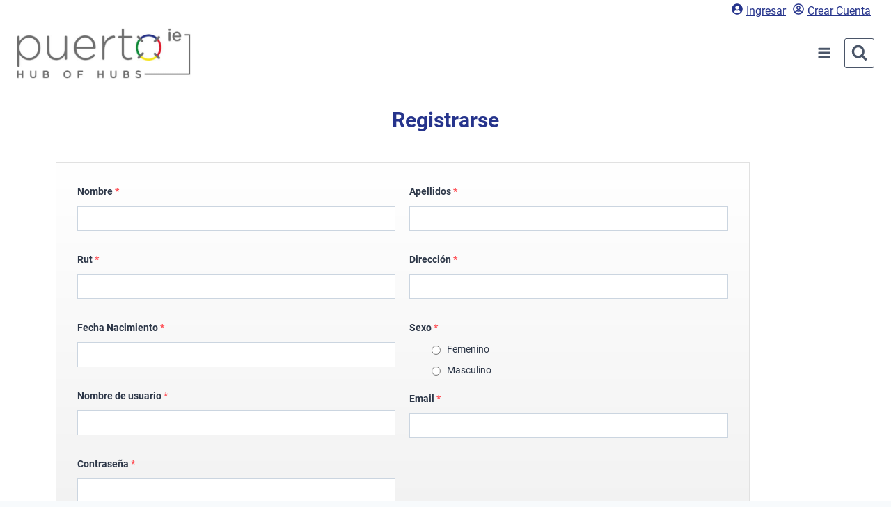

--- FILE ---
content_type: text/css; charset=utf-8
request_url: https://puertoie.com/wp-content/uploads/elementor/css/post-2179.css?ver=1725528720
body_size: 207
content:
.elementor-2179 .elementor-element.elementor-element-99a7348 > .elementor-widget-container{margin:0px 0px 0px 0px;background-color:transparent;background-image:linear-gradient(180deg, #FFFFFF 0%, #EDEDED 100%);}.elementor-2179 .elementor-element.elementor-element-99a7348{width:var( --container-widget-width, 89.016% );max-width:89.016%;--container-widget-width:89.016%;--container-widget-flex-grow:0;}

--- FILE ---
content_type: text/css; charset=utf-8
request_url: https://puertoie.com/wp-content/uploads/elementor/css/post-14689.css?ver=1725485036
body_size: 93
content:
.elementor-14689 .elementor-element.elementor-element-0991894 .jet-auth-links{justify-content:flex-end;}

--- FILE ---
content_type: application/javascript; charset=utf-8
request_url: https://puertoie.com/wp-content/plugins/user-registration/assets/js/frontend/user-registration.min.js?ver=3.3.0.1
body_size: 5970
content:
function ur_includes(e,r){if(Array.isArray(e))for(var t=0;t<e.length;t+=1)if(e[t]===r)return!0;return!1}!function(e){var r=function(){var r=user_registration_params.ursL10n;e.fn.ur_form_submission=function(){return this.each(function(){var t=e(this),a=[],i=user_registration_params.form_required_fields,n={init:function(){},get_form_data:function(r){if(r===t.closest(".ur-frontend-form").attr("id")||e(".ur-frontend-form").find("form.edit-profile").hasClass("user-registration-EditProfileForm")){var a=this,i=[],s=n.separate_form_handler(""),o={};t.closest("form").find(".ur-repeater-row").each(function(){var r=e(this).closest(".ur-repeater-row").data("repeater-field-name"),t="row_"+e(this).closest(".ur-repeater-row").data("repeater-row");e(this).closest(".user-registration-EditProfileForm").length>0&&(r="user_registration_"+r),o[r]||(o[r]={field_name:r,field_type:"repeater",value:{},label:e(this).closest(".ur-repeater-row").find(".ur-repeater-label").find(".ur-label").text(),extra_params:{field_key:"repeater",label:e(this).closest(".ur-repeater-row").find(".ur-repeater-label").find(".ur-label").text()}}),o[r].value[t]||(o[r].value[t]=[])});var d=new Array;e.each(s,function(){var r=e(this).attr("name"),t=e(this).attr("type"),s=n.separate_form_handler('[name="'+r+'"]'),l=e(this).closest(".ur-repeater-row").data("repeater-field-name");e(this).closest(".user-registration-EditProfileForm").length>0&&(l="user_registration_"+l);var u="row_"+e(this).closest(".ur-repeater-row").data("repeater-row");if((s.length<2||s.closest(".ur-repeater-row").length>0)&&e.inArray(t,["radio"])<0){var f=a.get_fieldwise_data(e(this)),p=document.querySelector(".field-invite_code");"invite_code"===f.field_name?"none"!==p.style.display&&i.push(f):e(this).closest(".ur-repeater-row").length>0?e(this).closest(".form-row").find("*[name='"+e(this).attr("name")+"']").length<2||"range"===e(this).attr("type")||e(this).hasClass("ur-smart-phone-field")?o[l].value[u].push(f):-1===d.indexOf(f.field_name+"[]")&&d.push(f.field_name+"[]"):i.push(f)}else e.inArray(r,d)<0&&d.push(r)});for(var l=0;l<d.length;l++){var u=n.separate_form_handler('[name="'+d[l]+'"]'),f=(u.get(0).tagName.toLowerCase(),"undefined"!==u.eq(0).attr("type")?u.eq(0).attr("type"):"null"),p=new Array,c={};if(e.each(u,function(){var r=e(this),t="";switch(r.get(0).tagName.toLowerCase()){case"input":switch(f){case"checkbox":case"radio":t=r.prop("checked")?r.val():"";break;default:t=r.val()}break;case"select":case"textarea":t=r.val()}""!==t&&(r.closest(".ur-repeater-row").length>0?r.closest(".field-radio").length>0?c[r.attr("data-id")]=t:("undefined"==typeof c[r.attr("data-id")]&&(c[r.attr("data-id")]=new Array),c[r.attr("data-id")].push(t)):p.push(t))}),"checkbox"==f)if(""!==user_registration_params.is_payment_compatible)if("multiple_choice"==u.eq(0).attr("data-field")){e(document).trigger("user_registration_frontend_multiple_choice_data_filter",[p,u]),p=u.closest(".field-multiple_choice").data("payment-value");var _=JSON.stringify(p)}else _=JSON.stringify(p);else if("multiple_choice"==u.eq(0).attr("data-field"))for(var m=p,g=(_=0,0);g<m.length;g++)_+=m[g]<<0;else _=JSON.stringify(p);else if("radio"==f)if(""!==user_registration_params.is_payment_compatible)if("subscription_plan"==u.eq(0).attr("data-field")){if(e(document).trigger("user_registration_frontend_subscription_plan_data_filter",[p,u]),selectedSubscriptionPlan=u.closest(".field-subscription_plan").find('input[name="subscription_plan[]"]:checked'),selectedSubscriptionPlan.length>0){var h=selectedSubscriptionPlan.data("value");_=JSON.stringify(h+":"+selectedSubscriptionPlan.val())}}else _=p[0];else _=p[0];else _=u.val();var v=d[l];v=v.replace("[]","");var b={value:_,field_type:f,label:u.eq(0).attr("data-label"),field_name:v};if(Object.keys(c).length>0){new Array;e.each(c,function(r,t){r=e("[name='"+r+"']").length<1&&-1===r.indexOf("[]")?r+"[]":r;var a=e('[name="'+r+'"]').closest(".ur-repeater-row").data("repeater-row"),i=Object.assign({},b);i.value="string"==typeof t?t:JSON.stringify(t),i.field_name=v.slice(0,-2);var n="undefined"==typeof o[e("[name='"+r+"']").closest(".ur-repeater-row").data("repeater-field-name")]?"user_registration_"+e("[name='"+r+"']").closest(".ur-repeater-row").data("repeater-field-name"):e("[name='"+r+"']").closest(".ur-repeater-row").data("repeater-field-name");o[n].value["row_"+a].push(i)})}else i.push(b)}return Object.keys(o).forEach(function(r){e("input[name='"+r+"'").length>0&&e("input[name='"+r+"'").val(JSON.stringify(o[r]))}),Object.keys(o).length>0&&e.merge(i,Object.values(o)),e(document).trigger("user_registration_frontend_form_data_filter",[i]),i}},get_fieldwise_data:function(r){var t={},n=r.get(0).tagName.toLowerCase(),s="undefined"!==r.attr("name")?r.attr("name"):"null",o=[];r.attr("name")!==undefined&&""!==r.attr("name")?(t.field_name=r.attr("name"),t.field_name=t.field_name.replace("[]",""),e(r).closest(".ur-repeater-row").length>0&&(e(r).closest(".field-multi_select2").length>0&&(t.field_name=t.field_name.slice(0,-2)),e(r).closest(".field-file").length>0&&(t.field_name=e(r).closest(".field-file").attr("data-ref-id")))):t.field_name="",e(".field-phone, .field-billing_phone").each(function(){var r=e(this).find(".form-row").attr("id");e(this).find(".form-row").find("#"+r).hasClass("ur-smart-phone-field")&&o.push(e(this).find(".form-row").attr("id"))});var d="undefined"!==r.attr("type")?r.attr("type"):"null",l=r.get(0).className.split(" ")[0];switch(t.value="",n){case"input":var u=new Array;switch(d){case"checkbox":!r.closest(".field-privacy_policy").length>0?r.prop("checked")?(u.push(r.val()),t.value=JSON.stringify(u)):t.value="":(t.value=r.prop("checked")?r.val():"",t.field_name=r.closest(".field-privacy_policy").data("ref-id"));break;case"radio":t.value=r.prop("checked")?r.val():"",t.field_name=r.closest(".field-privacy_policy").data("ref-id");break;default:t.value=r.val()}ur_includes(o,s)&&(t.value=r.siblings('input[type="hidden"]').val());break;case"select":t.value=r.val();break;case"textarea":switch(l){case"wysiwyg":tinyMCE.triggerSave(),t.value=r.val();break;default:t.value=r.val()}}return e(document).trigger("user_registration_frontend_form_data_render",[r,t]),t.field_type="undefined"!==r.eq(0).attr("type")?r.eq(0).attr("type"):"null",r.attr("data-label")!==undefined?t.label=r.attr("data-label"):r.prev().length&&"label"===r.prev().get(0).tagName.toLowerCase()?t.label=r.prev().text():t.label=t.field_type,e.inArray(t.field_name,i.join(",").trim())>=0&&a.push(t.field_name),t},show_message:function(r,t,a,i){if(a.closest(".user-registration").find(".ur-message").remove(),e(".ur-frontend-form").find("form.edit-profile").hasClass("user-registration-EditProfileForm")){(n=e('<div class="user-registration-'+t+'"/>')).append(r);e(".user-registration").find(".user-registration-MyAccount-navigation").length?n.insertBefore(".user-registration-MyAccount-navigation"):n.insertBefore(".ur-frontend-form")}else{var n;(n=e('<div class="ur-message user-registration-'+t+'" id="ur-submit-message-node"/>')).append(r),"1"===i?a.append(n):"2"===i?"message"==t?(a.closest(".entry-content").prepend(n),a.closest(".ur-frontend-form").hide()):a.append(n):a.prepend(n)}},separate_form_handler:function(r){return e(".ur-frontend-form").find("form.edit-profile").hasClass("user-registration-EditProfileForm")?t.find(".user-registration-profile-fields").find(".ur-edit-profile-field"+r):t.closest(".ur-frontend-form").find(".ur-form-grid").find(".ur-frontend-field"+r)},missing_attachment_handler:function(r){var t=[];if(1<=r.length){r.each(function(){var r=e(this).attr("id");-1===e.inArray(r,t)&&t.push(r)});for(var a=0;a<t.length;a++){for(var i=e("#"+t[a]).val().split(","),n=i.length;n>=0;n--)e.isNumeric(i[n])||i.splice(n,1);e("#"+t[a]).val(i)}}}},s={init:function(){this.form_submit_event(),user_registration_params.ajax_submission_on_edit_profile&&this.edit_profile_event()},form_submit_event:function(){e(".ur-frontend-form").each(function(){var t=e(this);t.find("form.register").off("submit").on("submit",function(a){if(a.preventDefault(),t.find("form.register button.ur-submit-button").is(":hidden")||t.find("form.register button.ur-submit-button").is(":disabled"))return!1;var i=e(this);if(e.extend(e.validator.messages,{required:user_registration_params.message_required_fields,url:user_registration_params.message_url_fields,email:user_registration_params.message_email_fields,number:user_registration_params.message_number_fields,confirmpassword:user_registration_params.message_confirm_password_fields}),i.find(".user-registration-password-strength").length>0){var s=i.find(".user-registration-password-strength").attr("data-current-strength"),o=i.find(".user-registration-password-strength").attr("data-min-strength");if(parseInt(s,0)<parseInt(o,0)){if(""!=i.find("#user_pass").val()){i.find("#user_pass_error").remove();var d='<label id="user_pass_error" class="user-registration-error" for="user_pass">'+r.password_strength_error+".</label>";i.find(".user-registration-password-hint").after(d),i.find("#user_pass").attr("aria-invalid",!0),i.find("#user_pass").trigger("focus")}return!1}}var l=i.find(".ur-smart-phone-field");if("true"===l.attr("aria-invalid")){(p=l.closest("p.form-row")).find("#"+l.data("id")+"-error").remove();var u='<label id="'+l.data("id")+'-error" class="user-registration-error" for="'+l.data("id")+'">'+user_registration_params.message_validate_phone_number+"</label>";return p.append(u),p.find("#"+l.data("id")).attr("aria-invalid",!0),!0}var f=i.find(".urfu-file-input");n.missing_attachment_handler(f);if(1===i.find(".uraf-profile-picture-upload").find(".user-registration-error").length){var p,c=i.find(".uraf-profile-picture-upload").find(".uraf-profile-picture-input");(p=i.find(".uraf-profile-picture-upload")).find("#"+c.attr("name")+"-error").remove(),p.find(".uraf-profile-picture-file-error").remove();var _='<label id="'+c.attr("name")+'-error" class="user-registration-error" for="'+c.attr("name")+'">'+user_registration_params.message_required_fields+"</label>";p.find("button.wp_uraf_profile_picture_upload").after(_)}if(e(document).trigger("user_registration_frontend_validate_before_form_submit",[i]),!(0<i.find(".dz-error-message").length)&&!(i.find("#user_registration_stripe_gateway").find(".user-registration-error").length>0&&i.find("#user_registration_stripe_gateway").find(".user-registration-error").is(":visible"))&&i.valid()){i.find(".ur-submit-button").prop("disabled",!0);var m,g=0,h="0",v="";v="hcaptcha"===user_registration_params.recaptcha_type?i.find('[name="h-captcha-response"]').val():"cloudflare"===user_registration_params.recaptcha_type?i.find('[name="cf-turnstile-response"]').val():i.find('[name="g-recaptcha-response"]').val();try{m=JSON.stringify(n.get_form_data(i.closest(".ur-frontend-form").attr("id")))}catch(y){m=""}1===e(this).closest("form").find('input[name="ur-user-form-id"]').length&&(g=e(this).closest("form").find('input[name="ur-user-form-id"]').val()),1===e(this).closest("form").find('input[name="ur_frontend_form_nonce"]').length&&(h=e(this).closest("form").find('input[name="ur_frontend_form_nonce"]').val());var b={action:"user_registration_user_form_submit",security:user_registration_params.user_registration_form_data_save,form_data:m,captchaResponse:v,form_id:g,ur_frontend_form_nonce:h},w={};if(e(document).trigger("user_registration_frontend_before_form_submit",[b,i,w]),"undefined"!=typeof w.message&&""!==w.message)return n.show_message("<p>"+w.message+"</p>","error",i,"1"),void i.find(".ur-submit-button").prop("disabled",!1);i.find(".ur-submit-button").find("span").addClass("ur-front-spinner"),e.ajax({url:user_registration_params.ajax_url,data:b,type:"POST",async:!0,complete:function(t){var a=[];if(a.status=!0,e(document).trigger("user_registration_frontend_before_ajax_complete_success_message",[t,a,i]),a.status){i.find(".ur-submit-button").find("span").removeClass("ur-front-spinner");var s=i.find('input[name="ur-redirect-url"]').val(),o=e('<ul class=""/>'),d="error",l=!1;try{var u=JSON.parse(t.responseText),f=u.data.redirect_timeout?u.data.redirect_timeout:2e3;"undefined"!=typeof u.success&&!0===u.success&&"undefined"!=typeof u.data.paypal_redirect&&window.setTimeout(function(){window.location=u.data.paypal_redirect},f),"undefined"!=typeof u.success&&!0===u.success&&(d="message"),"message"===d?(i.find(".user-registration-password-hint").remove(),i.find(".user-registration-password-strength").remove(),"admin_approval"==u.data.form_login_option?o.append("<li>"+r.user_under_approval+"</li>"):"email_confirmation"==u.data.form_login_option||"admin_approval_after_email_confirmation"==u.data.form_login_option?o.append("<li>"+r.user_email_pending+"</li>"):"payment"==u.data.form_login_option?o.append("<li>"+u.data.message+"</li>"):o.append((u.data.message,r.user_successfully_saved)),"undefined"!=typeof u.data.auto_password_generation_success_message&&o.append("<li>"+u.data.auto_password_generation_success_message+"</li>"),e(".ur-input-count").text("0"),i[0].reset(),i.find("#profile_pic_url").length&&e("#profile_pic_url").val(""),jQuery("#billing_country").trigger("change"),jQuery("#shipping_country").trigger("change"),"undefined"!=typeof u.data.role_based_redirect_url&&(s=u.data.role_based_redirect_url),void 0!==s&&""!==s?(e(document).trigger("user_registration_frontend_before_redirect_url",[s]),window.setTimeout(function(){window.location=s},f)):"undefined"!=typeof u.data.auto_login&&u.data.auto_login&&(e(document).trigger("user_registration_frontend_before_auto_login"),window.setTimeout(function(){"undefined"!=typeof u.data.redirect_url&&u.data.redirect_url?window.location=u.data.redirect_url:location.reload()},f))):"error"===d&&("object"==typeof u.data.message?e.each(u.data.message,function(r,t){if(t.hasOwnProperty("individual")){var a=[];e.each(i.find(".ur-field-item").find(".ur-frontend-field"),function(r){var t=e(this);if(t.hasClass("input-captcha-icon-radio")){var i=t.attr("data-id");a.includes(i)||a.push(i)}else{var n=t.attr("id");a.push(n)}});var n="";e.each(t,function(e,r){var s="",o="";if(t.hasOwnProperty("repeater_field_name")&&(s=t.repeater_field_name,e=e+"_"+(o=t.row_id.replace("row_",""))),a.includes(e)){n=e;var d='<label id="'+e+'-error" class="user-registration-error" for="'+e+'">'+r+"</label>",u="";(u=i.find(".ur-repeater-row[data-repeater-field-name='"+s+"'][data-repeater-row='"+o+"'] ").length>0?i.find(".ur-repeater-row[data-repeater-field-name='"+s+"'][data-repeater-row='"+o+"'] ").find(".ur-field-item").find("input[id='"+e+"'], textarea[id='"+e+"']"):i.find(".ur-form-row").find(".ur-field-item").find("input[id='"+e+"'], textarea[id='"+e+"']")).closest(".ur-field-item").find(".user-registration-error").remove(),u.closest(".form-row").append(d),l=!0}}),e(document).trigger("ur_handle_field_error_messages",[i,n])}else o.append("<li>"+t+"</li>")}):o.append("<li>"+u.data.message+"</li>"))}catch(m){o.append("<li>"+m.message+"</li>")}var p=JSON.parse(t.responseText).data.success_message_positon;if(l){var c=[];e.each(i.find(".ur-field-item").find(".ur-frontend-field"),function(r){var t=e(this).attr("id");c.push(t)});var _="";e.each(u.data.message,function(e,r){if(c.includes(e)){_=e;var t='<label id="'+e+'-error" class="user-registration-error" for="'+e+'">'+r+"</label>",a=i.find(".ur-field-item").find("input[id='"+e+"'], textarea[id='"+e+"']");a.closest(".ur-field-item").find(".user-registration-error").remove(),a.closest(".form-row").append(t)}}),e(document).trigger("ur_handle_field_error_messages",[i,_])}else n.show_message(o,d,i,p);"1"===p?e(window).scrollTop(i.find(".ur-button-container").offset().top):e(window).scrollTop(i.closest(".ur-frontend-form").offset().top),e(document).trigger("user_registration_frontend_after_ajax_complete",[t.responseText,d,i]),i.find(".ur-submit-button").prop("disabled",!1)}e(".coupon-message").css({display:"none"})}})}})})},edit_profile_event:function(){user_registration_params.ajax_submission_on_edit_profile&&e("form.user-registration-EditProfileForm").off("submit").on("submit",function(r){r.preventDefault(),r.stopImmediatePropagation();var t=e(this);e.extend(e.validator.messages,{required:user_registration_params.message_required_fields,url:user_registration_params.message_url_fields,email:user_registration_params.message_email_fields,number:user_registration_params.message_number_fields});var a=t.find(".ur-smart-phone-field");if("true"===a.attr("aria-invalid")){(s=a.closest("p.form-row")).find("#"+a.data("id")+"-error").remove();var i='<label id="'+a.data("id")+'-error" class="user-registration-error" for="'+a.data("id")+'">'+user_registration_params.message_validate_phone_number+"</label>";return s.append(i),s.find("#"+a.data("id")).attr("aria-invalid",!0),!0}if(1===t.find(".uraf-profile-picture-upload").find(".user-registration-error").length){var s,o=t.find(".uraf-profile-picture-upload").find(".uraf-profile-picture-input");(s=t.find(".uraf-profile-picture-upload")).find("#"+o.attr("name")+"-error").remove(),s.find(".uraf-profile-picture-file-error").remove();var d='<label id="'+o.attr("name")+'-error" class="user-registration-error" for="'+o.attr("name")+'">'+user_registration_params.message_required_fields+"</label>";s.find("button.wp_uraf_profile_picture_upload").after(d)}if(!t.valid())return!1;if(1===t.find(".user-registration-profile-picture-error").find(".user-registration-error").length)return!1;r.preventDefault(),t.find(".user-registration-submit-Button").prop("disabled",!0);var l=t.find(".urfu-file-input");n.missing_attachment_handler(l);var u;try{u=n.get_form_data();var f=e("#profile_pic_url").val();u.push({value:f,field_name:"user_registration_profile_pic_url"}),u=JSON.stringify(u)}catch(c){u=""}var p={action:"user_registration_update_profile_details",security:user_registration_params.user_registration_profile_details_save,form_data:u};e(document).trigger("user_registration_frontend_before_edit_profile_submit",[p,t]),t.find(".user-registration-submit-Button").find("span").addClass("ur-front-spinner"),e.ajax({type:"POST",url:user_registration_params.ajax_url,dataType:"JSON",data:p,complete:function(r){t.find("span.ur-front-spinner").removeClass("ur-front-spinner"),t.closest(".user-registration").find(".user-registration-error").remove(),t.closest(".user-registration").find(".user-registration-message").remove();var a=e('<ul class=""/>'),i="error";try{var s=JSON.parse(r.responseText);"undefined"!=typeof s.success&&!0===s.success&&(i="message","undefined"!=typeof s.data.profile_pic_id&&(t.find(".ur_removed_profile_pic").val(""),t.find(".uraf-profile-picture-remove").length>0&&t.find(".uraf-profile-picture-remove").data("attachment-id",s.data.profile_pic_id),t.find(".profile-pic-remove").length>0&&t.find(".profile-pic-remove").data("attachment-id",s.data.profile_pic_id)));var o=!1;"object"==typeof s.data.message?e.each(s.data.message,function(r,i){if(i.hasOwnProperty("individual")){var n=[];e.each(t.find(".ur-form-row").find(".ur-field-item").find(".ur-edit-profile-field"),function(r){var t=e(this).attr("id");n.push(t)}),e.each(i,function(e,r){var a="",s="";if(i.hasOwnProperty("repeater_field_name")?(a=i.repeater_field_name,e="user_registration_"+e+"_"+(s=i.row_id.replace("row_",""))):e=-1===e.indexOf("user_registration_")?"user_registration_"+e:e,n.includes(e)){var d='<label id="'+e+'-error" class="user-registration-error" for="'+e+'">'+r+"</label>";console.log(d);var l=t.find(".ur-form-row");(l=l.hasClass("ur-repeater-row")?l.find(".ur-repeater-row[data-repeater-field-name='"+a+"'][data-repeater-row='"+s+"'] ").find(".ur-field-item").find("input[id='"+e+"'], textarea[id='"+e+"']"):l.find(".ur-field-item").find("input[id='"+e+"'], textarea[id='"+e+"']")).closest(".form-row").append(d),o=!0}})}else a.append("<li>"+i+"</li>")}):(a.append("<li>"+s.data.message+"</li>"),undefined!==s.data.userEmailPendingMessage&&(e(".user-registration-info.user-email-change-update-notice").remove(),n.show_message(e('<ul class=""/>').append("<li>"+s.data.userEmailUpdateMessage+"</li>"),"info user-email-change-update-notice",t,"0"),e("input#user_registration_user_email").next("div.email-updated").length&&e("input#user_registration_user_email").next("div.email-updated").remove(),e(s.data.userEmailPendingMessage).insertAfter(e("input#user_registration_user_email")),e("input#user_registration_user_email").val(s.data.oldUserEmail)))}catch(d){a.append("<li>"+d.message+"</li>")}o||n.show_message(a,i,t,"0"),e(document).trigger("user_registration_edit_profile_after_ajax_complete",[r,t]),t.find(".user-registration-submit-Button").prop("disabled",!1),e(window).scrollTop(e(".user-registration").position())}})})}};n.init(),e(".user-registration-EditProfileForm ").length>0&&n.get_form_data(e(".user-registration-EditProfileForm ").data("form-id")),s.init()})},e(function(){e(document).ready(function(){if(e(".ur-submit-button").on("click",function(){e(this).closest("form.register").ur_form_submission()}),e("input[name='save_account_details'], button[name='save_account_details']").on("click",function(r){e(".ur-frontend-form").find("form.edit-profile").hasClass("user-registration-EditProfileForm")&&e("form.user-registration-EditProfileForm").ur_form_submission(),e(this).submit()}),e(".ur-flatpickr-field").length){var r=[];e(".ur-flatpickr-field").each(function(){var t=e(this),a=r.find(function(e){return e.element==t[0]});if(a)a.open();else{var i=t.attr("data-id"),n=t.closest(".ur-field-item").find("#formated_date").val();if(0<e(".ur-frontend-form").length)var s=e(".ur-frontend-form #"+i).attr("type","text").val(n);else s=e(".woocommerce-MyAccount-content #"+i).attr("type","text").val(n);t.attr("data-date-format",s.data("date-format")),s.data("mode")&&t.attr("data-mode","range"),t.attr("data-locale",s.data("locale")),t.attr("data-min-date",s.data("min-date")),t.attr("data-max-date",s.data("max-date")),t.attr("data-default-date",n),a=t.flatpickr({disableMobile:!0,onChange:function(r,t,a){e("#"+i).val(t)}}),r.push(a)}})}}),e(".ur-frontend-form").each(function(){e(this).find("form.register").on("focusout","#user_pass, #password_1",function(){$this=e(this);var t=e(this).attr("name"),a=e(this).data("id");if($this.closest("form").attr("data-enable-strength-password")){var i=$this.closest("form"),n=i.attr("data-minimum-password-strength"),s=[];(s="function"==typeof wp.passwordStrength.userInputDisallowedList?wp.passwordStrength.userInputDisallowedList():wp.passwordStrength.userInputBlacklist()).push(i.find('input[data-id="user_email"]').val()),s.push(i.find('input[data-id="user_login"]').val());if(wp.passwordStrength.meter($this.val(),s)<n&&""!==$this.val()){i.find("#"+a+"_error").remove();var o='<label id="'+a+'_error" class="user-registration-error" for="'+t+'">'+r.password_strength_error+".</label>";i.find(".user-registration-password-hint").after(o)}}})})}),e(function(){e("textarea").each(function(){var r,t=e(this).closest(".ur-field-item");if(t.find(".ur-input-count").length>0){var a=e(this).val().trim();r="characters"===t.find(".ur-input-count").data("count-type")?a.length:""===a?0:a.split(/\s+/).length}t.find(".ur-input-count").text(r)})}),e(function(){e(".user-registration-EditProfileForm.edit-profile .field-country").length>0&&e(".field-country").each(function(){var r=e(this).find(".ur-data-holder").data("option-value"),t=e(this).find(".ur-data-holder").data("option-html"),a=e(this).find("select");r&&t&&(0===a.find('option[value="'+r+'"]').length&&a.append("<option class='ur-remove' selected='selected' value='"+r+"'>"+t+"</option>"),e(this).on("click",function(){e(this).find(".ur-remove").remove()}))})})};e("textarea").on("input",function(){e("textarea").each(function(){var r,t=e(this).closest(".ur-field-item");if(t.find(".ur-input-count").length>0){var a=e(this).val().trim();r="characters"===t.find(".ur-input-count").data("count-type")?a.length:""===a?0:a.split(/\s+/).length}t.find(".ur-input-count").text(r)})}),e(function(){e(".input-checkbox").each(function(){var r=e(this).attr("data-id");e('input[name="'+r+'[]"]:checked').length==e('[data-id = "'+r+'" ]').length&&e('[data-check = "'+r+'" ]').prop("checked",!0)}),e('input[type="checkbox"]#checkall').on("click",function(){var r=e(this).attr("data-check");e('[data-id = "'+r+'" ]').prop("checked",e(this).prop("checked"))}),e(".input-checkbox").on("change",function(){var r=e(this).attr("data-id");!1===e(this).prop("checked")&&e('[data-check = "'+r+'" ]').prop("checked",!1),e('input[name="'+r+'[]"]:checked').length==e('[data-id = "'+r+'" ]').length&&e('[data-check = "'+r+'" ]').prop("checked",!0)})}),r(),e(window).on("load",function(){r()}),e(window).on("user_registration_repeater_modified",function(){r()})}(jQuery);